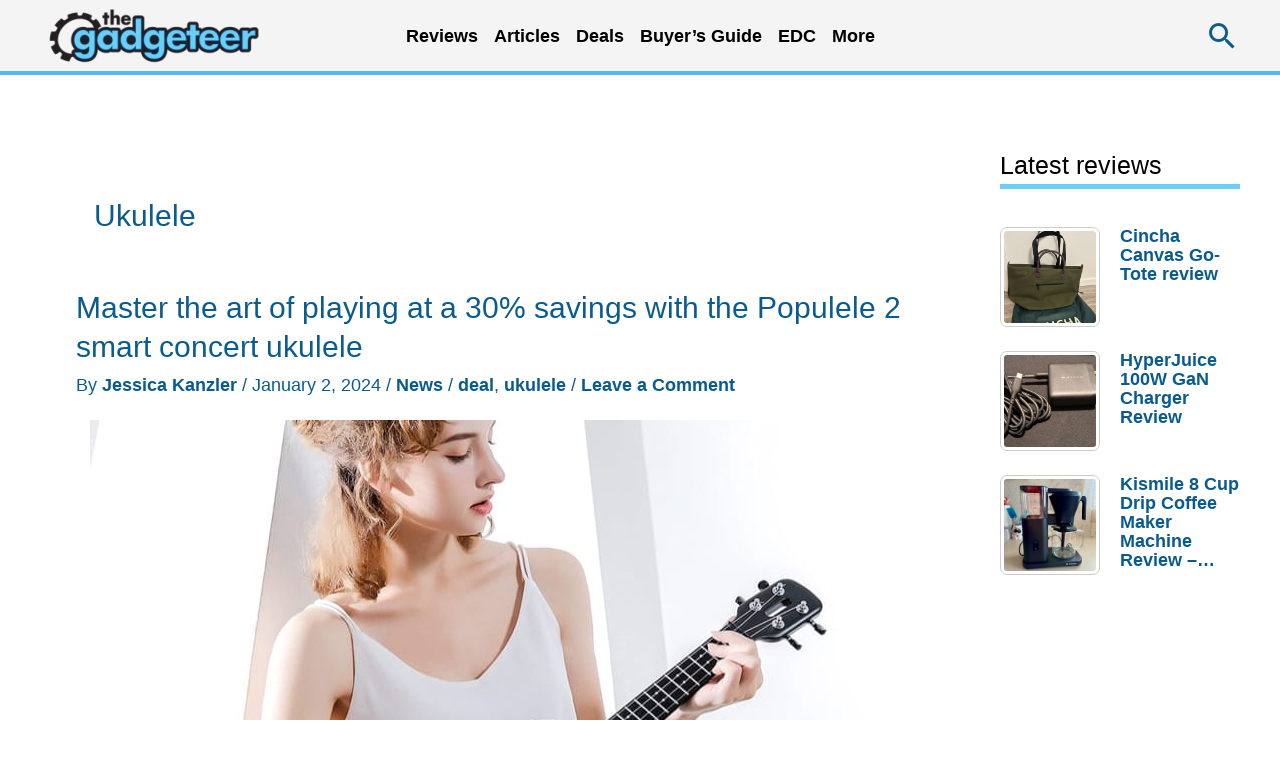

--- FILE ---
content_type: text/html; charset=utf-8
request_url: https://www.google.com/recaptcha/api2/aframe
body_size: 270
content:
<!DOCTYPE HTML><html><head><meta http-equiv="content-type" content="text/html; charset=UTF-8"></head><body><script nonce="KTCp86HdDGwKUWM4-7YVHw">/** Anti-fraud and anti-abuse applications only. See google.com/recaptcha */ try{var clients={'sodar':'https://pagead2.googlesyndication.com/pagead/sodar?'};window.addEventListener("message",function(a){try{if(a.source===window.parent){var b=JSON.parse(a.data);var c=clients[b['id']];if(c){var d=document.createElement('img');d.src=c+b['params']+'&rc='+(localStorage.getItem("rc::a")?sessionStorage.getItem("rc::b"):"");window.document.body.appendChild(d);sessionStorage.setItem("rc::e",parseInt(sessionStorage.getItem("rc::e")||0)+1);localStorage.setItem("rc::h",'1769020059843');}}}catch(b){}});window.parent.postMessage("_grecaptcha_ready", "*");}catch(b){}</script></body></html>

--- FILE ---
content_type: text/html; charset=UTF-8
request_url: https://the-gadgeteer.com/wp-admin/admin-ajax.php
body_size: -349
content:
{"5":["2120930","5","0","2026-01-21","9099","0"]}